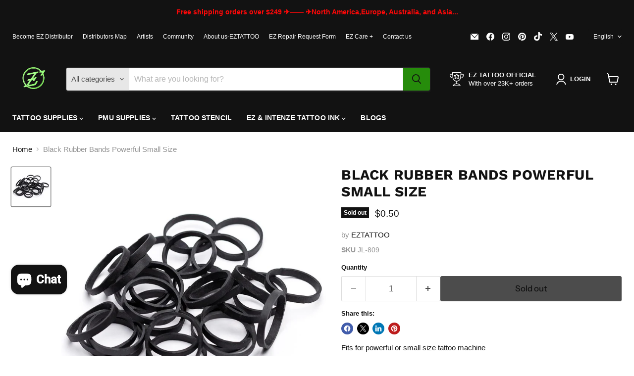

--- FILE ---
content_type: text/javascript; charset=utf-8
request_url: https://eztattoosupply.com/products/black-rubber-bands-powerful-small-size.js
body_size: 166
content:
{"id":7557526192360,"title":"Black Rubber Bands Powerful Small Size","handle":"black-rubber-bands-powerful-small-size","description":"\u003cmeta charset=\"utf-8\"\u003e\n\u003cp data-mce-fragment=\"1\"\u003eFits for powerful or small size tattoo machine\u003cbr data-mce-fragment=\"1\"\u003eHelps keep your tattoo needle in place while tattooing\u003cbr data-mce-fragment=\"1\"\u003eSize: 4mm wide x 1.5mm thick x 25mm diameter ONLY\u003cbr data-mce-fragment=\"1\"\u003eMaterial: High quality rubber\u003c\/p\u003e\n\u003cp data-mce-fragment=\"1\"\u003e\u003cstrong data-mce-fragment=\"1\"\u003ePack: 100PCS\/Bag\u003c\/strong\u003e\u003c\/p\u003e","published_at":"2022-01-13T19:47:42+08:00","created_at":"2022-01-13T19:47:41+08:00","vendor":"EZTATTOO","type":"Rubber Bands","tags":["Accessories","Rubber Bands","Tattoo Supplies"],"price":50,"price_min":50,"price_max":50,"available":false,"price_varies":false,"compare_at_price":null,"compare_at_price_min":0,"compare_at_price_max":0,"compare_at_price_varies":false,"variants":[{"id":42413120520424,"title":"Default Title","option1":"Default Title","option2":null,"option3":null,"sku":"JL-809","requires_shipping":true,"taxable":true,"featured_image":null,"available":false,"name":"Black Rubber Bands Powerful Small Size","public_title":null,"options":["Default Title"],"price":50,"weight":75,"compare_at_price":null,"inventory_management":"shopify","barcode":"","requires_selling_plan":false,"selling_plan_allocations":[]}],"images":["\/\/cdn.shopify.com\/s\/files\/1\/0607\/5108\/5800\/products\/black-rubber-bands-powerful-small-size-ez-tattoo-supply.jpg?v=1657871612"],"featured_image":"\/\/cdn.shopify.com\/s\/files\/1\/0607\/5108\/5800\/products\/black-rubber-bands-powerful-small-size-ez-tattoo-supply.jpg?v=1657871612","options":[{"name":"Title","position":1,"values":["Default Title"]}],"url":"\/products\/black-rubber-bands-powerful-small-size","media":[{"alt":"Black Rubber Bands Powerful Small Size - EZ TATTOO SUPPLY","id":31209920692456,"position":1,"preview_image":{"aspect_ratio":1.0,"height":1000,"width":1000,"src":"https:\/\/cdn.shopify.com\/s\/files\/1\/0607\/5108\/5800\/products\/black-rubber-bands-powerful-small-size-ez-tattoo-supply.jpg?v=1657871612"},"aspect_ratio":1.0,"height":1000,"media_type":"image","src":"https:\/\/cdn.shopify.com\/s\/files\/1\/0607\/5108\/5800\/products\/black-rubber-bands-powerful-small-size-ez-tattoo-supply.jpg?v=1657871612","width":1000}],"requires_selling_plan":false,"selling_plan_groups":[]}